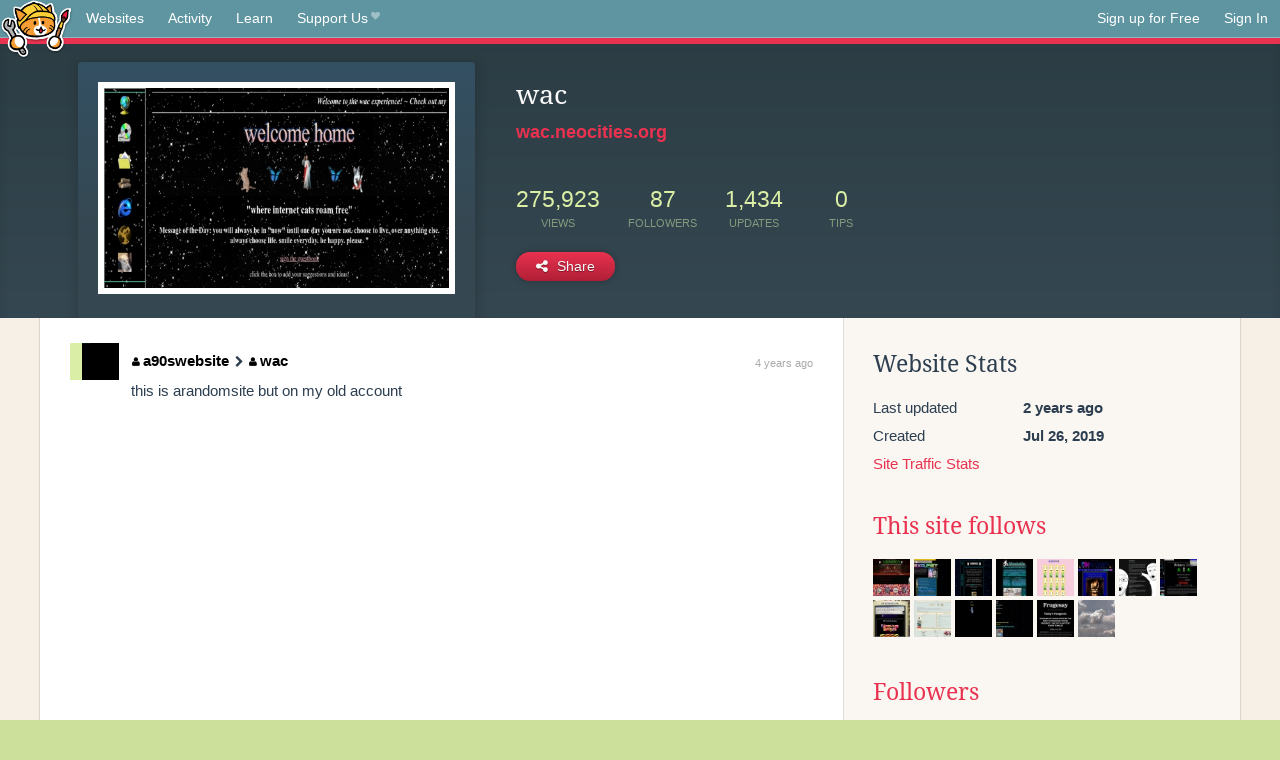

--- FILE ---
content_type: text/html;charset=utf-8
request_url: https://neocities.org/site/wac?event_id=1595357
body_size: 5697
content:
<!doctype html>
<html lang="en">
  <head>
    <title>Neocities - wac</title>

    <meta http-equiv="Content-Type" content="text/html; charset=UTF-8">
<meta name="description"        content="Create and surf awesome websites for free.">

<link rel="canonical" href="https://neocities.org/site/wac?event_id=1595357">

<meta property="og:title"       content="Neocities">
<meta property="og:type"        content="website">
<meta property="og:image"       content="https://neocities.org/img/neocities-front-screenshot.jpg">
<meta property="og:description" content="Create and surf awesome websites for free.">

<link rel="icon" type="image/x-icon" href="/img/favicon.png">

<meta name="viewport" content="width=device-width, minimum-scale=1, initial-scale=1">

      <meta name="robots" content="noindex, follow">

    <link href="/css/neo.css" rel="stylesheet" type="text/css" media="all">


    <script src="/js/jquery-1.11.0.min.js"></script>

    <script src="/js/highlight/highlight.min.js"></script>
    <link rel="stylesheet" href="/css/highlight/styles/tomorrow-night.css">
    <script>
      hljs.highlightAll()

      document.addEventListener('DOMContentLoaded', function() {
        var eventDateElements = document.querySelectorAll('.local-date-title');
        eventDateElements.forEach(function(element) {
          var timestamp = element.getAttribute('data-timestamp');
          var date = dayjs.unix(timestamp);
          var formattedDate = date.format('MMMM D, YYYY [at] h:mm A');
          element.title = formattedDate;
        });
      });
    </script>
  </head>

  <body class="interior">
    <div class="page">
      <header class="header-Base">

  <nav class="header-Nav clearfix" role="navigation">

    <a href="#!" title="show small screen nav" class="small-Nav">
      <img src="/img/nav-Icon.png" alt="navigation icon" />
    </a>

    <ul class="h-Nav constant-Nav">
        <li>
    <a href="/browse" id="browse-link">Websites</a>
    <script>
      document.addEventListener('DOMContentLoaded', () => {
        const browseLink = document.getElementById('browse-link');

        if (window.location.pathname === '/browse') {
          const params = new URLSearchParams(window.location.search);
          const persistParams = new URLSearchParams();
          const validPattern = /^[a-zA-Z0-9 ]+$/;

          ['sort_by', 'tag'].forEach(key => {
            if (params.has(key)) {
              const value = params.get(key);
              if (value.length <= 25 && validPattern.test(value)) {
                persistParams.set(key, value);
              }
            }
          });

          localStorage.setItem('browseQuery', persistParams.toString());
        }

        const savedQuery = localStorage.getItem('browseQuery');

        if (savedQuery) {
          browseLink.href = `/browse?${savedQuery}`;
        }
      });
    </script>
  </li>
  <li>
    <a href="/activity">Activity</a>
  </li>
  <li>
    <a href="/tutorials">Learn</a>
  </li>

    <li>
      <a href="/supporter">Support Us<i class="fa fa-heart"></i></i></a>
    </li>

    </ul>

    <ul class="status-Nav">
        <li>
          <a href="/#new" class="create-New">Sign up for Free</a>
        </li>
        <li>
          <a href="/signin" class="sign-In">Sign In</a>
        </li>
      </ul>
  </nav>

  <div class="logo int-Logo">
    <a href="/" title="back to home">
      <span class="hidden">Neocities.org</span>
      <img src="/img/cat.png" alt="Neocities.org" />
    </a>
  </div>
</header>

      <div class="header-Outro with-site-image">
  <div class="row content site-info-row">
    <div class="col col-50 signup-Area site-display-preview-wrapper large">
      <div class="signup-Form site-display-preview">
  	  <fieldset class="content">
        <a href="https://wac.neocities.org" class="screenshot" style="background-image:url(/site_screenshots/11/13/wac/index.html.540x405.webp);"></a>
	    </fieldset>
      </div>
    </div>
    <div class="col col-50 profile-info">
      <h2 class="eps title-with-badge"><span>wac</span> </h2>
      <p class="site-url"><a href="https://wac.neocities.org">wac.neocities.org</a></p>
      <div class="stats">
        <div class="stat"><strong>275,923</strong> <span>views</span></div>
        <div class="stat"><strong>87</strong> <span>followers</span></div>
        <div class="stat"><strong>1,434</strong> <span>updates</span></div>
        <div class="stat tips"><strong>0</strong> <span>tips</span></div>
      </div>
      <div class="actions">


        <a href="#" id="shareButton" class="btn-Action" data-container="body" data-toggle="popover" data-placement="bottom" data-content='<a href="/site/wac.rss" target="_blank"><span>RSS Feed</span></a>
<br>
<a href="https://facebook.com/sharer.php?u=https%3A%2F%2Fwac.neocities.org" target="_blank">Facebook</a>
<br>
<a href="https://bsky.app/intent/compose?text=wac%3A+https%3A%2F%2Fwac.neocities.org" target="_blank">Bluesky</a>
<br>
<a href="https://twitter.com/intent/tweet?text=wac%3A+https%3A%2F%2Fwac.neocities.org" target="_blank">Twitter</a>
<br>
<a href="https://www.reddit.com/submit?title=wac&amp;url=https%3A%2F%2Fwac.neocities.org" target="_blank">Reddit</a>
<br>
<a href="https://www.tumblr.com/share?v=3&amp;u=https%3A%2F%2Fwac.neocities.org&amp;t=wac" target="_blank">Tumblr</a>
<br>
<a href="https://toot.kytta.dev/?text=wac%3A+https%3A%2F%2Fwac.neocities.org" target="_blank">Mastodon</a>
'><i class="fa fa-share-alt"></i> <span>Share</span></a>

      </div>
    </div>
  </div>
</div>

<div class="container site-profile">
<div class="content misc-page columns right-col"><div class="col-left">
  <div class="col col-66">
    
    <div class="site-profile-padding"><script src="/js/news/template.js"></script>
<script src="/js/news/like.js"></script>
<script src="/js/news/comment.js"></script>
<script src="/js/news/profile_comment.js"></script>
<script src="/js/news/event.js"></script>
<script src="/js/news/site.js"></script>



    <div class="news-item comment" id="event_1595357">
      
  <div class="title">
    <div class="icon"><a href="/site/a90swebsite" class="avatar" style="background-image:url(/site_screenshots/31/01/a90swebsite/index.html.50x50.webp);"></a></div>

    <div class="text">
        <a href="/site/a90swebsite" class="user"><i class="fa fa-user"></i>a90swebsite</a>

        <i class="fa fa-chevron-right comment-symbol" title="commented on"></i>
        <a href="/site/wac" class="user"><i class="fa fa-user"></i>wac</a>
    </div>

    <span class="date">
      <a href="/site/wac?event_id=1595357" class="local-date-title" data-timestamp="1630244380">4 years ago</a>
    </span>
  </div>
  <div class="content">this is arandomsite but on my old account</div>


    <div id="event_1595357_actions" class="actions">
</div>




  </div>


<div class="content">
  
</div>

</div>
  </div>

  <div class="col col-33">
    <h3>Website Stats</h3>
    <div class="stats">
      <div class="stat">
          <span>Last updated</span>
          <strong class="local-date-title" data-timestamp="1683629763">2 years ago</strong>
      </div>
      <div class="stat"><span>Created</span><strong>Jul 26, 2019</strong></div>
      <a href="/site/wac/stats">Site Traffic Stats</a>
    </div>

      <div class="following-list">
    <h3><a href="/site/wac/follows">This site follows</a></h3>
        <a href="/site/dann" title="Dannarchy"><img src="/site_screenshots/23/71/dann/index.html.50x50.webp" alt="Dannarchy avatar" class="avatar"></a>
        <a href="/site/exosilver" title="// exo.pet //"><img src="/site_screenshots/18/15/exosilver/index.html.50x50.webp" alt="// exo.pet // avatar" class="avatar"></a>
        <a href="/site/hbaguette" title="WSMZ"><img src="/site_screenshots/30/19/hbaguette/index.html.50x50.webp" alt="WSMZ avatar" class="avatar"></a>
        <a href="/site/madville" title="Madville - Not Your Home Page"><img src="/site_screenshots/36/13/madville/index.html.50x50.webp" alt="Madville - Not Your Home Page avatar" class="avatar"></a>
        <a href="/site/smokeyjoint" title="Happy Dancing Flowers"><img src="/site_screenshots/22/89/smokeyjoint/index.html.50x50.webp" alt="Happy Dancing Flowers avatar" class="avatar"></a>
        <a href="/site/anlucas" title="A.N. Lucas&#39;s Web Lounge"><img src="/site_screenshots/20/97/anlucas/index.html.50x50.webp" alt="A.N. Lucas&#39;s Web Lounge avatar" class="avatar"></a>
        <a href="/site/arandomsite" title="arandomsite"><img src="/site_screenshots/70/29/arandomsite/index.html.50x50.webp" alt="arandomsite avatar" class="avatar"></a>
        <a href="/site/biggulpsupreme" title="Big Gulp Supreme"><img src="/site_screenshots/18/77/biggulpsupreme/index.html.50x50.webp" alt="Big Gulp Supreme avatar" class="avatar"></a>
        <a href="/site/billsworld" title="Bill&#39;s World"><img src="/site_screenshots/20/95/billsworld/index.html.50x50.webp" alt="Bill&#39;s World avatar" class="avatar"></a>
        <a href="/site/cabbagesorter" title="cabbagesorter"><img src="/site_screenshots/94/29/cabbagesorter/index.html.50x50.webp" alt="cabbagesorter avatar" class="avatar"></a>
        <a href="/site/chill85" title="Chill85s NeoCities Homepage!"><img src="/site_screenshots/64/84/chill85/index.html.50x50.webp" alt="Chill85s NeoCities Homepage! avatar" class="avatar"></a>
        <a href="/site/great-grand-garbage-dump" title="Great Grand Garbage Dump"><img src="/site_screenshots/86/72/great-grand-garbage-dump/index.html.50x50.webp" alt="Great Grand Garbage Dump avatar" class="avatar"></a>
        <a href="/site/frogesay" title="Frogesay"><img src="/site_screenshots/35/83/frogesay/index.html.50x50.webp" alt="Frogesay avatar" class="avatar"></a>
        <a href="/site/stisdnfjsadnfjdafn" title="dumpster pals"><img src="/site_screenshots/79/65/stisdnfjsadnfjdafn/index.html.50x50.webp" alt="dumpster pals avatar" class="avatar"></a>

  </div>

  <div class="follower-list">
    <h3><a href="/site/wac/followers">Followers</a></h3>
        <a href="/site/bisha" title="bisha.neocities.org"><img src="/site_screenshots/27/32/bisha/index.html.50x50.webp" alt="bisha.neocities.org avatar" class="avatar" onerror="this.src='/img/50x50.png'"></a>
        <a href="/site/grossgirl94" title="grossgirl94.neocities.org"><img src="/site_screenshots/29/91/grossgirl94/index.html.50x50.webp" alt="grossgirl94.neocities.org avatar" class="avatar" onerror="this.src='/img/50x50.png'"></a>
        <a href="/site/hekate" title="hekate.neocities.org"><img src="/site_screenshots/36/08/hekate/index.html.50x50.webp" alt="hekate.neocities.org avatar" class="avatar" onerror="this.src='/img/50x50.png'"></a>
        <a href="/site/purplehello98" title="purplehello98.neocities.org"><img src="/site_screenshots/35/47/purplehello98/index.html.50x50.webp" alt="purplehello98.neocities.org avatar" class="avatar" onerror="this.src='/img/50x50.png'"></a>
        <a href="/site/lukaszone" title="lukaszone.neocities.org"><img src="/site_screenshots/34/42/lukaszone/index.html.50x50.webp" alt="lukaszone.neocities.org avatar" class="avatar" onerror="this.src='/img/50x50.png'"></a>
        <a href="/site/dabric" title="dabric.neocities.org"><img src="/site_screenshots/53/97/dabric/index.html.50x50.webp" alt="dabric.neocities.org avatar" class="avatar" onerror="this.src='/img/50x50.png'"></a>
        <a href="/site/zinportal" title="zinportal.neocities.org"><img src="/site_screenshots/76/79/zinportal/index.html.50x50.webp" alt="zinportal.neocities.org avatar" class="avatar" onerror="this.src='/img/50x50.png'"></a>
        <a href="/site/sadgrl" title="sadgrl.neocities.org"><img src="/site_screenshots/95/57/sadgrl/index.html.50x50.webp" alt="sadgrl.neocities.org avatar" class="avatar" onerror="this.src='/img/50x50.png'"></a>
        <a href="/site/exosilver" title="exosilver.neocities.org"><img src="/site_screenshots/18/15/exosilver/index.html.50x50.webp" alt="exosilver.neocities.org avatar" class="avatar" onerror="this.src='/img/50x50.png'"></a>
        <a href="/site/garf" title="garf.neocities.org"><img src="/site_screenshots/20/04/garf/index.html.50x50.webp" alt="garf.neocities.org avatar" class="avatar" onerror="this.src='/img/50x50.png'"></a>
        <a href="/site/blissnet" title="blissnet.neocities.org"><img src="/site_screenshots/15/82/blissnet/index.html.50x50.webp" alt="blissnet.neocities.org avatar" class="avatar" onerror="this.src='/img/50x50.png'"></a>
        <a href="/site/hbaguette" title="hbaguette.neocities.org"><img src="/site_screenshots/30/19/hbaguette/index.html.50x50.webp" alt="hbaguette.neocities.org avatar" class="avatar" onerror="this.src='/img/50x50.png'"></a>
        <a href="/site/kryptonaut" title="kryptonaut.neocities.org"><img src="/site_screenshots/14/71/kryptonaut/index.html.50x50.webp" alt="kryptonaut.neocities.org avatar" class="avatar" onerror="this.src='/img/50x50.png'"></a>
        <a href="/site/2bit" title="2bit.neocities.org"><img src="/site_screenshots/35/46/2bit/index.html.50x50.webp" alt="2bit.neocities.org avatar" class="avatar" onerror="this.src='/img/50x50.png'"></a>
        <a href="/site/oldkidz-newblockz" title="oldkidz-newblockz.neocities.org"><img src="/site_screenshots/34/69/oldkidz-newblockz/index.html.50x50.webp" alt="oldkidz-newblockz.neocities.org avatar" class="avatar" onerror="this.src='/img/50x50.png'"></a>
        <a href="/site/madville" title="madville.neocities.org"><img src="/site_screenshots/36/13/madville/index.html.50x50.webp" alt="madville.neocities.org avatar" class="avatar" onerror="this.src='/img/50x50.png'"></a>
        <a href="/site/smokeyjoint" title="smokeyjoint.neocities.org"><img src="/site_screenshots/22/89/smokeyjoint/index.html.50x50.webp" alt="smokeyjoint.neocities.org avatar" class="avatar" onerror="this.src='/img/50x50.png'"></a>
        <a href="/site/kittymanya" title="kittymanya.neocities.org"><img src="/site_screenshots/11/13/kittymanya/index.html.50x50.webp" alt="kittymanya.neocities.org avatar" class="avatar" onerror="this.src='/img/50x50.png'"></a>
        <a href="/site/neo-neighborhoods" title="neo-neighborhoods.neocities.org"><img src="/site_screenshots/22/67/neo-neighborhoods/index.html.50x50.webp" alt="neo-neighborhoods.neocities.org avatar" class="avatar" onerror="this.src='/img/50x50.png'"></a>
        <a href="/site/personally-comfy" title="personally-comfy.neocities.org"><img src="/site_screenshots/81/24/personally-comfy/index.html.50x50.webp" alt="personally-comfy.neocities.org avatar" class="avatar" onerror="this.src='/img/50x50.png'"></a>
        <a href="/site/arandomsite" title="arandomsite.neocities.org"><img src="/site_screenshots/70/29/arandomsite/index.html.50x50.webp" alt="arandomsite.neocities.org avatar" class="avatar" onerror="this.src='/img/50x50.png'"></a>
        <a href="/site/canofaltoids" title="canofaltoids.neocities.org"><img src="/site_screenshots/15/65/canofaltoids/index.html.50x50.webp" alt="canofaltoids.neocities.org avatar" class="avatar" onerror="this.src='/img/50x50.png'"></a>
        <a href="/site/jackomix" title="jackomix.neocities.org"><img src="/site_screenshots/26/99/jackomix/index.html.50x50.webp" alt="jackomix.neocities.org avatar" class="avatar" onerror="this.src='/img/50x50.png'"></a>
        <a href="/site/90sgenzkid" title="90sgenzkid.neocities.org"><img src="/site_screenshots/41/15/90sgenzkid/index.html.50x50.webp" alt="90sgenzkid.neocities.org avatar" class="avatar" onerror="this.src='/img/50x50.png'"></a>
        <a href="/site/googol" title="googol.neocities.org"><img src="/site_screenshots/93/82/googol/index.html.50x50.webp" alt="googol.neocities.org avatar" class="avatar" onerror="this.src='/img/50x50.png'"></a>
        <a href="/site/billsworld" title="billsworld.neocities.org"><img src="/site_screenshots/20/95/billsworld/index.html.50x50.webp" alt="billsworld.neocities.org avatar" class="avatar" onerror="this.src='/img/50x50.png'"></a>
        <a href="/site/bytemoth" title="bytemoth.neocities.org"><img src="/site_screenshots/34/47/bytemoth/index.html.50x50.webp" alt="bytemoth.neocities.org avatar" class="avatar" onerror="this.src='/img/50x50.png'"></a>
        <a href="/site/dunkinsworld" title="dunkinsworld.neocities.org"><img src="/site_screenshots/28/71/dunkinsworld/index.html.50x50.webp" alt="dunkinsworld.neocities.org avatar" class="avatar" onerror="this.src='/img/50x50.png'"></a>
        <a href="/site/metaparadox" title="metaparadox.neocities.org"><img src="/site_screenshots/28/54/metaparadox/index.html.50x50.webp" alt="metaparadox.neocities.org avatar" class="avatar" onerror="this.src='/img/50x50.png'"></a>
        <a href="/site/meandmygun" title="meandmygun.neocities.org"><img src="/site_screenshots/11/99/meandmygun/index.html.50x50.webp" alt="meandmygun.neocities.org avatar" class="avatar" onerror="this.src='/img/50x50.png'"></a>
        <a href="/site/scifirenegade" title="scifirenegade.neocities.org"><img src="/site_screenshots/36/13/scifirenegade/index.html.50x50.webp" alt="scifirenegade.neocities.org avatar" class="avatar" onerror="this.src='/img/50x50.png'"></a>
        <a href="/site/iroiro" title="iroiro.neocities.org"><img src="/site_screenshots/41/84/iroiro/index.html.50x50.webp" alt="iroiro.neocities.org avatar" class="avatar" onerror="this.src='/img/50x50.png'"></a>
        <a href="/site/cajecks-lair" title="cajecks-lair.neocities.org"><img src="/site_screenshots/88/19/cajecks-lair/index.html.50x50.webp" alt="cajecks-lair.neocities.org avatar" class="avatar" onerror="this.src='/img/50x50.png'"></a>
        <a href="/site/chill85" title="chill85.neocities.org"><img src="/site_screenshots/64/84/chill85/index.html.50x50.webp" alt="chill85.neocities.org avatar" class="avatar" onerror="this.src='/img/50x50.png'"></a>
        <a href="/site/stonedaimuser" title="stonedaimuser.neocities.org"><img src="/site_screenshots/29/21/stonedaimuser/index.html.50x50.webp" alt="stonedaimuser.neocities.org avatar" class="avatar" onerror="this.src='/img/50x50.png'"></a>
        <a href="/site/great-grand-garbage-dump" title="great-grand-garbage-dump.neocities.org"><img src="/site_screenshots/86/72/great-grand-garbage-dump/index.html.50x50.webp" alt="great-grand-garbage-dump.neocities.org avatar" class="avatar" onerror="this.src='/img/50x50.png'"></a>
        <a href="/site/hollyblue" title="hollyblue.neocities.org"><img src="/site_screenshots/18/94/hollyblue/index.html.50x50.webp" alt="hollyblue.neocities.org avatar" class="avatar" onerror="this.src='/img/50x50.png'"></a>
        <a href="/site/agoraroad" title="agoraroad.neocities.org"><img src="/site_screenshots/15/60/agoraroad/index.html.50x50.webp" alt="agoraroad.neocities.org avatar" class="avatar" onerror="this.src='/img/50x50.png'"></a>
        <a href="/site/missr3n3" title="missr3n3.neocities.org"><img src="/site_screenshots/26/94/missr3n3/index.html.50x50.webp" alt="missr3n3.neocities.org avatar" class="avatar" onerror="this.src='/img/50x50.png'"></a>
        <a href="/site/wmbu" title="wmbu.neocities.org"><img src="/site_screenshots/37/58/wmbu/index.html.50x50.webp" alt="wmbu.neocities.org avatar" class="avatar" onerror="this.src='/img/50x50.png'"></a>
        <a href="/site/the-simple-site" title="the-simple-site.neocities.org"><img src="/site_screenshots/15/94/the-simple-site/index.html.50x50.webp" alt="the-simple-site.neocities.org avatar" class="avatar" onerror="this.src='/img/50x50.png'"></a>
        <a href="/site/ianator" title="ianator.neocities.org"><img src="/site_screenshots/39/40/ianator/index.html.50x50.webp" alt="ianator.neocities.org avatar" class="avatar" onerror="this.src='/img/50x50.png'"></a>
        <a href="/site/webgutter" title="webgutter.neocities.org"><img src="/site_screenshots/32/72/webgutter/index.html.50x50.webp" alt="webgutter.neocities.org avatar" class="avatar" onerror="this.src='/img/50x50.png'"></a>
        <a href="/site/2cool4fp" title="2cool4fp.neocities.org"><img src="/site_screenshots/34/12/2cool4fp/index.html.50x50.webp" alt="2cool4fp.neocities.org avatar" class="avatar" onerror="this.src='/img/50x50.png'"></a>
        <a href="/site/r-temisia" title="r-temisia.neocities.org"><img src="/site_screenshots/38/50/r-temisia/index.html.50x50.webp" alt="r-temisia.neocities.org avatar" class="avatar" onerror="this.src='/img/50x50.png'"></a>
        <a href="/site/obritsdoomingsanctuary" title="obritsdoomingsanctuary.neocities.org"><img src="/site_screenshots/30/43/obritsdoomingsanctuary/index.html.50x50.webp" alt="obritsdoomingsanctuary.neocities.org avatar" class="avatar" onerror="this.src='/img/50x50.png'"></a>
        <a href="/site/numbpillled" title="numbpillled.neocities.org"><img src="/site_screenshots/31/47/numbpillled/index.html.50x50.webp" alt="numbpillled.neocities.org avatar" class="avatar" onerror="this.src='/img/50x50.png'"></a>
        <a href="/site/oerrorpage" title="oerrorpage.neocities.org"><img src="/site_screenshots/26/73/oerrorpage/index.html.50x50.webp" alt="oerrorpage.neocities.org avatar" class="avatar" onerror="this.src='/img/50x50.png'"></a>
        <a href="/site/candyjam" title="candyjam.neocities.org"><img src="/site_screenshots/14/15/candyjam/index.html.50x50.webp" alt="candyjam.neocities.org avatar" class="avatar" onerror="this.src='/img/50x50.png'"></a>
        <a href="/site/antique-bandit-interactive" title="antique-bandit-interactive.neocities.org"><img src="/site_screenshots/40/60/antique-bandit-interactive/index.html.50x50.webp" alt="antique-bandit-interactive.neocities.org avatar" class="avatar" onerror="this.src='/img/50x50.png'"></a>
        <a href="/site/mattlombardi" title="mattlombardi.neocities.org"><img src="/site_screenshots/11/18/mattlombardi/index.html.50x50.webp" alt="mattlombardi.neocities.org avatar" class="avatar" onerror="this.src='/img/50x50.png'"></a>
        <a href="/site/kitkats-code-corner" title="kitkats-code-corner.neocities.org"><img src="/site_screenshots/25/49/kitkats-code-corner/index.html.50x50.webp" alt="kitkats-code-corner.neocities.org avatar" class="avatar" onerror="this.src='/img/50x50.png'"></a>
        <a href="/site/mrsazden" title="mrsazden.neocities.org"><img src="/site_screenshots/22/31/mrsazden/index.html.50x50.webp" alt="mrsazden.neocities.org avatar" class="avatar" onerror="this.src='/img/50x50.png'"></a>
        <a href="/site/misanthrope" title="misanthrope.neocities.org"><img src="/site_screenshots/20/54/misanthrope/index.html.50x50.webp" alt="misanthrope.neocities.org avatar" class="avatar" onerror="this.src='/img/50x50.png'"></a>
        <a href="/site/tapok-verse" title="tapok-verse.neocities.org"><img src="/site_screenshots/32/95/tapok-verse/index.html.50x50.webp" alt="tapok-verse.neocities.org avatar" class="avatar" onerror="this.src='/img/50x50.png'"></a>
        <a href="/site/queensrevenge" title="queensrevenge.neocities.org"><img src="/site_screenshots/20/17/queensrevenge/index.html.50x50.webp" alt="queensrevenge.neocities.org avatar" class="avatar" onerror="this.src='/img/50x50.png'"></a>
        <a href="/site/giraffesite" title="giraffesite.neocities.org"><img src="/site_screenshots/35/32/giraffesite/index.html.50x50.webp" alt="giraffesite.neocities.org avatar" class="avatar" onerror="this.src='/img/50x50.png'"></a>
        <a href="/site/qpschool" title="qpschool.neocities.org"><img src="/site_screenshots/27/16/qpschool/index.html.50x50.webp" alt="qpschool.neocities.org avatar" class="avatar" onerror="this.src='/img/50x50.png'"></a>
        <a href="/site/melancholic-entrails" title="melancholic-entrails.neocities.org"><img src="/site_screenshots/34/08/melancholic-entrails/index.html.50x50.webp" alt="melancholic-entrails.neocities.org avatar" class="avatar" onerror="this.src='/img/50x50.png'"></a>
        <a href="/site/eliottshomepage" title="eliottshomepage.neocities.org"><img src="/site_screenshots/93/53/eliottshomepage/index.html.50x50.webp" alt="eliottshomepage.neocities.org avatar" class="avatar" onerror="this.src='/img/50x50.png'"></a>
        <a href="/site/animeandsuch" title="animeandsuch.neocities.org"><img src="/site_screenshots/22/78/animeandsuch/index.html.50x50.webp" alt="animeandsuch.neocities.org avatar" class="avatar" onerror="this.src='/img/50x50.png'"></a>
        <a href="/site/syntheticat" title="syntheticat.neocities.org"><img src="/site_screenshots/19/06/syntheticat/index.html.50x50.webp" alt="syntheticat.neocities.org avatar" class="avatar" onerror="this.src='/img/50x50.png'"></a>
        <a href="/site/extremely-distant-molecule" title="extremely-distant-molecule.neocities.org"><img src="/site_screenshots/28/89/extremely-distant-molecule/index.html.50x50.webp" alt="extremely-distant-molecule.neocities.org avatar" class="avatar" onerror="this.src='/img/50x50.png'"></a>
        <a href="/site/lipupijanpona" title="lipupijanpona.neocities.org"><img src="/site_screenshots/37/00/lipupijanpona/index.html.50x50.webp" alt="lipupijanpona.neocities.org avatar" class="avatar" onerror="this.src='/img/50x50.png'"></a>
        <a href="/site/spoingus" title="spoingus.neocities.org"><img src="/site_screenshots/34/08/spoingus/index.html.50x50.webp" alt="spoingus.neocities.org avatar" class="avatar" onerror="this.src='/img/50x50.png'"></a>
        <a href="/site/paluseata" title="paluseata.neocities.org"><img src="/site_screenshots/25/40/paluseata/index.html.50x50.webp" alt="paluseata.neocities.org avatar" class="avatar" onerror="this.src='/img/50x50.png'"></a>
        <a href="/site/a90swebsite" title="a90swebsite.neocities.org"><img src="/site_screenshots/31/01/a90swebsite/index.html.50x50.webp" alt="a90swebsite.neocities.org avatar" class="avatar" onerror="this.src='/img/50x50.png'"></a>
        <a href="/site/swagistan" title="swagistan.neocities.org"><img src="/site_screenshots/36/44/swagistan/index.html.50x50.webp" alt="swagistan.neocities.org avatar" class="avatar" onerror="this.src='/img/50x50.png'"></a>
        <a href="/site/d3adh3ad" title="d3adh3ad.neocities.org"><img src="/site_screenshots/39/18/d3adh3ad/index.html.50x50.webp" alt="d3adh3ad.neocities.org avatar" class="avatar" onerror="this.src='/img/50x50.png'"></a>
        <a href="/site/wafflemeister" title="wafflemeister.neocities.org"><img src="/site_screenshots/25/38/wafflemeister/index.html.50x50.webp" alt="wafflemeister.neocities.org avatar" class="avatar" onerror="this.src='/img/50x50.png'"></a>
        <a href="/site/worldweirdcat" title="worldweirdcat.neocities.org"><img src="/site_screenshots/41/69/worldweirdcat/index.html.50x50.webp" alt="worldweirdcat.neocities.org avatar" class="avatar" onerror="this.src='/img/50x50.png'"></a>
        <a href="/site/seawolfscave" title="seawolfscave.neocities.org"><img src="/site_screenshots/27/23/seawolfscave/index.html.50x50.webp" alt="seawolfscave.neocities.org avatar" class="avatar" onerror="this.src='/img/50x50.png'"></a>
        <a href="/site/macrosofa" title="macrosofa.neocities.org"><img src="/site_screenshots/22/08/macrosofa/index.html.50x50.webp" alt="macrosofa.neocities.org avatar" class="avatar" onerror="this.src='/img/50x50.png'"></a>
        <a href="/site/sick-o-me" title="sick-o-me.neocities.org"><img src="/site_screenshots/32/19/sick-o-me/index.html.50x50.webp" alt="sick-o-me.neocities.org avatar" class="avatar" onerror="this.src='/img/50x50.png'"></a>
        <a href="/site/hersheypsycho" title="hersheypsycho.neocities.org"><img src="/site_screenshots/34/87/hersheypsycho/index.html.50x50.webp" alt="hersheypsycho.neocities.org avatar" class="avatar" onerror="this.src='/img/50x50.png'"></a>
        <a href="/site/imnotsad" title="imnotsad.neocities.org"><img src="/site_screenshots/39/87/imnotsad/index.html.50x50.webp" alt="imnotsad.neocities.org avatar" class="avatar" onerror="this.src='/img/50x50.png'"></a>
        <a href="/site/stisdnfjsadnfjdafn" title="stisdnfjsadnfjdafn.neocities.org"><img src="/site_screenshots/79/65/stisdnfjsadnfjdafn/index.html.50x50.webp" alt="stisdnfjsadnfjdafn.neocities.org avatar" class="avatar" onerror="this.src='/img/50x50.png'"></a>
        <a href="/site/sissikruste" title="sissikruste.neocities.org"><img src="/site_screenshots/12/34/sissikruste/index.html.50x50.webp" alt="sissikruste.neocities.org avatar" class="avatar" onerror="this.src='/img/50x50.png'"></a>
        <a href="/site/emptythenotes" title="emptythenotes.neocities.org"><img src="/site_screenshots/41/70/emptythenotes/index.html.50x50.webp" alt="emptythenotes.neocities.org avatar" class="avatar" onerror="this.src='/img/50x50.png'"></a>
        <a href="/site/summerandshellys" title="summerandshellys.neocities.org"><img src="/site_screenshots/36/67/summerandshellys/index.html.50x50.webp" alt="summerandshellys.neocities.org avatar" class="avatar" onerror="this.src='/img/50x50.png'"></a>
        <a href="/site/byterogue" title="byterogue.neocities.org"><img src="/site_screenshots/27/81/byterogue/index.html.50x50.webp" alt="byterogue.neocities.org avatar" class="avatar" onerror="this.src='/img/50x50.png'"></a>
        <a href="/site/sages" title="sages.neocities.org"><img src="/site_screenshots/17/41/sages/index.html.50x50.webp" alt="sages.neocities.org avatar" class="avatar" onerror="this.src='/img/50x50.png'"></a>
        <a href="/site/bishop347" title="bishop347.neocities.org"><img src="/site_screenshots/93/90/bishop347/index.html.50x50.webp" alt="bishop347.neocities.org avatar" class="avatar" onerror="this.src='/img/50x50.png'"></a>
        <a href="/site/casualbloodservice" title="casualbloodservice.neocities.org"><img src="/site_screenshots/34/43/casualbloodservice/index.html.50x50.webp" alt="casualbloodservice.neocities.org avatar" class="avatar" onerror="this.src='/img/50x50.png'"></a>
        <a href="/site/whitwaltman" title="whitwaltman.neocities.org"><img src="/site_screenshots/16/51/whitwaltman/index.html.50x50.webp" alt="whitwaltman.neocities.org avatar" class="avatar" onerror="this.src='/img/50x50.png'"></a>

  </div>


    
  <h3>
    Tags
  </h3>

      <a class="tag" href="/browse?tag=personal">personal</a>
      <a class="tag" href="/browse?tag=blog">blog</a>
      <a class="tag" href="/browse?tag=90s">90s</a>
      <a class="tag" href="/browse?tag=retro">retro</a>


      <div class="report">
      </div>
  </div>
</div></div>
</div>


    </div>
    <footer class="footer-Base">
      <aside class="footer-Outro">
  <div class="footer-Content">
    <div class="row">
      <p class="tiny col credits">
        <a href="https://neocities.org" title="Neocities.org" style="text-decoration:none;">Neocities</a> is <a href="https://github.com/neocities" title="Neocities on GitHub">open source</a>. Follow us on <a href="https://bsky.app/profile/neocities.org">Bluesky</a>
      </p>
      <nav class="footer-Nav col">
        <ul class="tiny h-Nav">
          <li><a href="/about">About</a></li>
          <li><a href="/donate">Donate</a></li>
          <li><a href="/cli">CLI</a></li>
            <li><a href="//blog.neocities.org">Blog</a></li>
            <li><a href="/api">API</a></li>
            <li><a href="/press">Press</a></li>
          <li><a href="http://status.neocitiesops.net/">Status</a></li>
          <li><a href="/terms" rel="nofollow">Terms</a></li>
          <li><a href="/contact" rel="nofollow">Contact</a></li>
        </ul>
      </nav>
    </div>
  </div>
</aside>

    </footer>

    <script src="/js/underscore-min.js"></script>
    <script src="/js/nav.min.js"></script>
    <script src="/js/bootstrap.min.js"></script>
    <script src="/js/typeahead.bundle.js"></script>
    <script src="/js/dayjs.min.js"></script>
    
    <script>
      $("a#like").tooltip({html: true})
      $("a.comment_like").tooltip({html: true})
      $('#shareButton').popover({html: true})
      $('#tipButton').popover({html: true})

      $('.typeahead').typeahead({
        minLength: 2,
        highlight: true
      }, {
        name: 'tags',
        source: function(query, callback) {
          $.get('/tags/autocomplete/'+query+'.json', function(data) {
            var suggestions = JSON.parse(data)
            var suggestionObjects = []
            for(var i=0; i<suggestions.length; i++)
              suggestionObjects.push({value: suggestions[i]})

            callback(suggestionObjects)
          })
        }
      }).on('typeahead:selected', function(e) {
        e.target.form.submit()
      })
    </script>
  </body>
</html>
